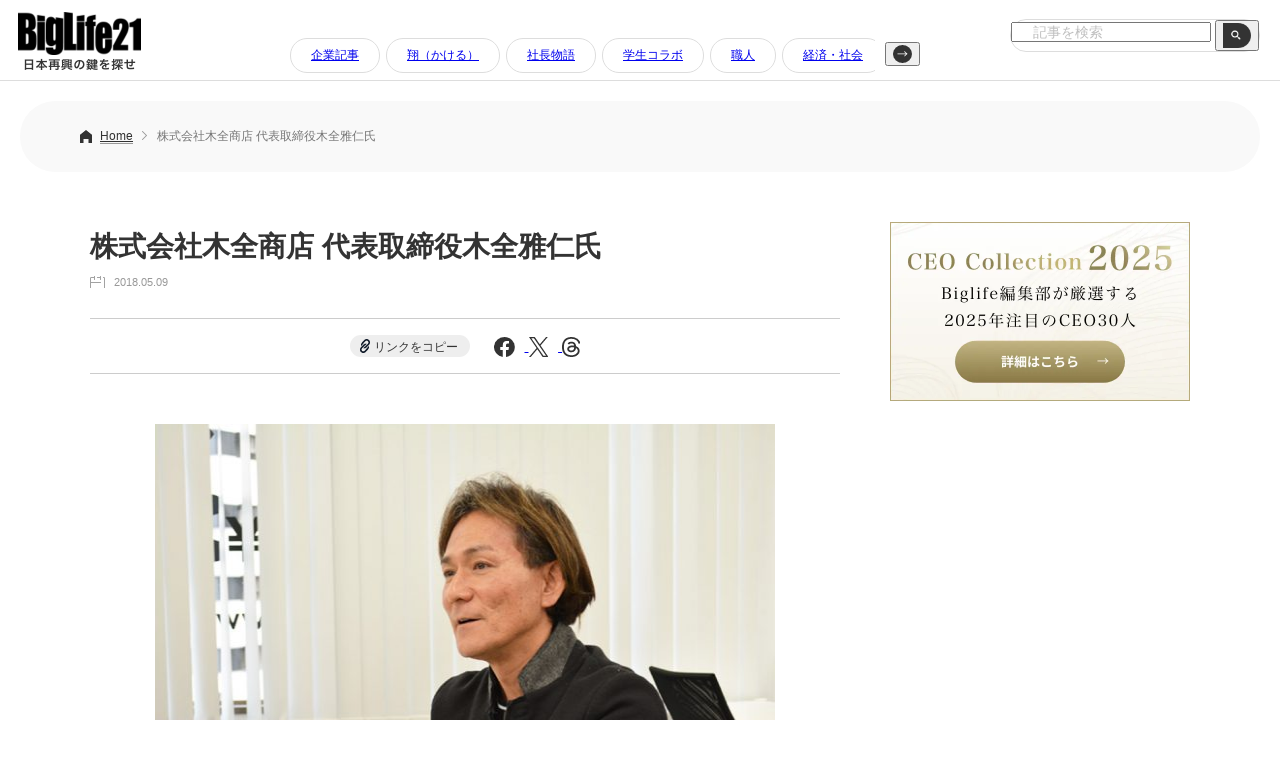

--- FILE ---
content_type: text/html; charset=UTF-8
request_url: https://www.biglife21.com/ma/16811/attachment/%E6%A0%AA%E5%BC%8F%E4%BC%9A%E7%A4%BE%E6%9C%A8%E5%85%A8%E5%95%86%E5%BA%97-%E4%BB%A3%E8%A1%A8%E5%8F%96%E7%B7%A0%E5%BD%B9%E6%9C%A8%E5%85%A8%E9%9B%85%E4%BB%81%E6%B0%8F/
body_size: 28250
content:
<!DOCTYPE html>
<html lang="ja">
<head prefix="og: http://ogp.me/ns#">

<!-- Google tag (gtag.js) -->
<script async src="https://www.googletagmanager.com/gtag/js?id=G-8SX35DFCZ8"></script>
<script>
  window.dataLayer = window.dataLayer || [];
  function gtag(){dataLayer.push(arguments);}
  gtag('js', new Date());

  gtag('config', 'G-8SX35DFCZ8');
</script>

<meta charset="UTF-8" />
<meta name="viewport" content="width=device-width,initial-scale=1.0,minimum-scale=1.0">

<link rel="icon" type="image/x-icon" href="/favicon.ico">
<link rel="apple-touch-icon" href="https://www.biglife21.com/common/themes/biglife21/dist/img/apple-touch-icon.png" sizes="180x180">
<link rel="icon" type="image/png" href="https://www.biglife21.com/common/themes/biglife21/dist/img/android-touch-icon.png" sizes="192x192">
<link rel='stylesheet' href='https://www.biglife21.com/common/themes/biglife21/dist/css/reset.css?ver=1.0' type='text/css' media='all' />
<link rel='stylesheet' href='https://www.biglife21.com/common/themes/biglife21/dist/css/style.css?ver=1738726849' type='text/css' media='all' />

<script src="https://code.jquery.com/jquery-3.7.1.min.js" integrity="sha256-/JqT3SQfawRcv/BIHPThkBvs0OEvtFFmqPF/lYI/Cxo=" crossorigin="anonymous"></script>

<meta name='robots' content='index, follow, max-image-preview:large, max-snippet:-1, max-video-preview:-1' />

	<!-- This site is optimized with the Yoast SEO plugin v26.6 - https://yoast.com/wordpress/plugins/seo/ -->
	<title>株式会社木全商店 代表取締役木全雅仁氏 | BigLife21（ビッグライフ21）</title>
	<link rel="canonical" href="https://www.biglife21.com/ma/16811/attachment/株式会社木全商店-代表取締役木全雅仁氏/" />
	<meta property="og:locale" content="ja_JP" />
	<meta property="og:type" content="article" />
	<meta property="og:title" content="株式会社木全商店 代表取締役木全雅仁氏 | BigLife21（ビッグライフ21）" />
	<meta property="og:url" content="https://www.biglife21.com/ma/16811/attachment/株式会社木全商店-代表取締役木全雅仁氏/" />
	<meta property="og:site_name" content="BigLife21（ビッグライフ21）" />
	<meta property="og:image" content="https://www.biglife21.com/ma/16811/attachment/%E6%A0%AA%E5%BC%8F%E4%BC%9A%E7%A4%BE%E6%9C%A8%E5%85%A8%E5%95%86%E5%BA%97-%E4%BB%A3%E8%A1%A8%E5%8F%96%E7%B7%A0%E5%BD%B9%E6%9C%A8%E5%85%A8%E9%9B%85%E4%BB%81%E6%B0%8F" />
	<meta property="og:image:width" content="1024" />
	<meta property="og:image:height" content="683" />
	<meta property="og:image:type" content="image/jpeg" />
	<meta name="twitter:card" content="summary_large_image" />
	<script type="application/ld+json" class="yoast-schema-graph">{"@context":"https://schema.org","@graph":[{"@type":"WebPage","@id":"https://www.biglife21.com/ma/16811/attachment/%E6%A0%AA%E5%BC%8F%E4%BC%9A%E7%A4%BE%E6%9C%A8%E5%85%A8%E5%95%86%E5%BA%97-%E4%BB%A3%E8%A1%A8%E5%8F%96%E7%B7%A0%E5%BD%B9%E6%9C%A8%E5%85%A8%E9%9B%85%E4%BB%81%E6%B0%8F/","url":"https://www.biglife21.com/ma/16811/attachment/%E6%A0%AA%E5%BC%8F%E4%BC%9A%E7%A4%BE%E6%9C%A8%E5%85%A8%E5%95%86%E5%BA%97-%E4%BB%A3%E8%A1%A8%E5%8F%96%E7%B7%A0%E5%BD%B9%E6%9C%A8%E5%85%A8%E9%9B%85%E4%BB%81%E6%B0%8F/","name":"株式会社木全商店 代表取締役木全雅仁氏 | BigLife21（ビッグライフ21）","isPartOf":{"@id":"https://www.biglife21.com/#website"},"primaryImageOfPage":{"@id":"https://www.biglife21.com/ma/16811/attachment/%E6%A0%AA%E5%BC%8F%E4%BC%9A%E7%A4%BE%E6%9C%A8%E5%85%A8%E5%95%86%E5%BA%97-%E4%BB%A3%E8%A1%A8%E5%8F%96%E7%B7%A0%E5%BD%B9%E6%9C%A8%E5%85%A8%E9%9B%85%E4%BB%81%E6%B0%8F/#primaryimage"},"image":{"@id":"https://www.biglife21.com/ma/16811/attachment/%E6%A0%AA%E5%BC%8F%E4%BC%9A%E7%A4%BE%E6%9C%A8%E5%85%A8%E5%95%86%E5%BA%97-%E4%BB%A3%E8%A1%A8%E5%8F%96%E7%B7%A0%E5%BD%B9%E6%9C%A8%E5%85%A8%E9%9B%85%E4%BB%81%E6%B0%8F/#primaryimage"},"thumbnailUrl":"https://www.biglife21.com/common/uploads/2018/05/d913ac4a90f550aa192ad2944f61035f.jpg","datePublished":"2018-05-09T09:20:22+00:00","breadcrumb":{"@id":"https://www.biglife21.com/ma/16811/attachment/%E6%A0%AA%E5%BC%8F%E4%BC%9A%E7%A4%BE%E6%9C%A8%E5%85%A8%E5%95%86%E5%BA%97-%E4%BB%A3%E8%A1%A8%E5%8F%96%E7%B7%A0%E5%BD%B9%E6%9C%A8%E5%85%A8%E9%9B%85%E4%BB%81%E6%B0%8F/#breadcrumb"},"inLanguage":"ja","potentialAction":[{"@type":"ReadAction","target":["https://www.biglife21.com/ma/16811/attachment/%E6%A0%AA%E5%BC%8F%E4%BC%9A%E7%A4%BE%E6%9C%A8%E5%85%A8%E5%95%86%E5%BA%97-%E4%BB%A3%E8%A1%A8%E5%8F%96%E7%B7%A0%E5%BD%B9%E6%9C%A8%E5%85%A8%E9%9B%85%E4%BB%81%E6%B0%8F/"]}]},{"@type":"ImageObject","inLanguage":"ja","@id":"https://www.biglife21.com/ma/16811/attachment/%E6%A0%AA%E5%BC%8F%E4%BC%9A%E7%A4%BE%E6%9C%A8%E5%85%A8%E5%95%86%E5%BA%97-%E4%BB%A3%E8%A1%A8%E5%8F%96%E7%B7%A0%E5%BD%B9%E6%9C%A8%E5%85%A8%E9%9B%85%E4%BB%81%E6%B0%8F/#primaryimage","url":"https://www.biglife21.com/common/uploads/2018/05/d913ac4a90f550aa192ad2944f61035f.jpg","contentUrl":"https://www.biglife21.com/common/uploads/2018/05/d913ac4a90f550aa192ad2944f61035f.jpg","width":1024,"height":683},{"@type":"BreadcrumbList","@id":"https://www.biglife21.com/ma/16811/attachment/%E6%A0%AA%E5%BC%8F%E4%BC%9A%E7%A4%BE%E6%9C%A8%E5%85%A8%E5%95%86%E5%BA%97-%E4%BB%A3%E8%A1%A8%E5%8F%96%E7%B7%A0%E5%BD%B9%E6%9C%A8%E5%85%A8%E9%9B%85%E4%BB%81%E6%B0%8F/#breadcrumb","itemListElement":[{"@type":"ListItem","position":1,"name":"Home","item":"https://www.biglife21.com/"},{"@type":"ListItem","position":2,"name":"優秀な人材の獲得にM&#038;A⁉ 中小企業の新しい採用戦略に活用されるM&#038;Aマッチングサイト TRANBI（トランビ）","item":"https://www.biglife21.com/ma/16811/"},{"@type":"ListItem","position":3,"name":"株式会社木全商店 代表取締役木全雅仁氏"}]},{"@type":"WebSite","@id":"https://www.biglife21.com/#website","url":"https://www.biglife21.com/","name":"Biglife21（ビッグライフ21）｜日本再興の鍵を探せ","description":"日本再興の鍵を探せ","potentialAction":[{"@type":"SearchAction","target":{"@type":"EntryPoint","urlTemplate":"https://www.biglife21.com/?s={search_term_string}"},"query-input":{"@type":"PropertyValueSpecification","valueRequired":true,"valueName":"search_term_string"}}],"inLanguage":"ja"}]}</script>
	<!-- / Yoast SEO plugin. -->


<link rel="alternate" type="application/rss+xml" title="BigLife21（ビッグライフ21） &raquo; フィード" href="https://www.biglife21.com/feed/" />
<script type="text/javascript" id="wpp-js" src="https://www.biglife21.com/common/plugins/wordpress-popular-posts/assets/js/wpp.min.js?ver=7.3.6" data-sampling="0" data-sampling-rate="100" data-api-url="https://www.biglife21.com/wp-json/wordpress-popular-posts" data-post-id="16814" data-token="078f4b4ec0" data-lang="0" data-debug="0"></script>
<link rel="alternate" title="oEmbed (JSON)" type="application/json+oembed" href="https://www.biglife21.com/wp-json/oembed/1.0/embed?url=https%3A%2F%2Fwww.biglife21.com%2Fma%2F16811%2Fattachment%2F%25e6%25a0%25aa%25e5%25bc%258f%25e4%25bc%259a%25e7%25a4%25be%25e6%259c%25a8%25e5%2585%25a8%25e5%2595%2586%25e5%25ba%2597-%25e4%25bb%25a3%25e8%25a1%25a8%25e5%258f%2596%25e7%25b7%25a0%25e5%25bd%25b9%25e6%259c%25a8%25e5%2585%25a8%25e9%259b%2585%25e4%25bb%2581%25e6%25b0%258f%2F" />
<link rel="alternate" title="oEmbed (XML)" type="text/xml+oembed" href="https://www.biglife21.com/wp-json/oembed/1.0/embed?url=https%3A%2F%2Fwww.biglife21.com%2Fma%2F16811%2Fattachment%2F%25e6%25a0%25aa%25e5%25bc%258f%25e4%25bc%259a%25e7%25a4%25be%25e6%259c%25a8%25e5%2585%25a8%25e5%2595%2586%25e5%25ba%2597-%25e4%25bb%25a3%25e8%25a1%25a8%25e5%258f%2596%25e7%25b7%25a0%25e5%25bd%25b9%25e6%259c%25a8%25e5%2585%25a8%25e9%259b%2585%25e4%25bb%2581%25e6%25b0%258f%2F&#038;format=xml" />
<style id='wp-img-auto-sizes-contain-inline-css' type='text/css'>
img:is([sizes=auto i],[sizes^="auto," i]){contain-intrinsic-size:3000px 1500px}
/*# sourceURL=wp-img-auto-sizes-contain-inline-css */
</style>
<style id='wp-block-library-inline-css' type='text/css'>
:root{--wp-block-synced-color:#7a00df;--wp-block-synced-color--rgb:122,0,223;--wp-bound-block-color:var(--wp-block-synced-color);--wp-editor-canvas-background:#ddd;--wp-admin-theme-color:#007cba;--wp-admin-theme-color--rgb:0,124,186;--wp-admin-theme-color-darker-10:#006ba1;--wp-admin-theme-color-darker-10--rgb:0,107,160.5;--wp-admin-theme-color-darker-20:#005a87;--wp-admin-theme-color-darker-20--rgb:0,90,135;--wp-admin-border-width-focus:2px}@media (min-resolution:192dpi){:root{--wp-admin-border-width-focus:1.5px}}.wp-element-button{cursor:pointer}:root .has-very-light-gray-background-color{background-color:#eee}:root .has-very-dark-gray-background-color{background-color:#313131}:root .has-very-light-gray-color{color:#eee}:root .has-very-dark-gray-color{color:#313131}:root .has-vivid-green-cyan-to-vivid-cyan-blue-gradient-background{background:linear-gradient(135deg,#00d084,#0693e3)}:root .has-purple-crush-gradient-background{background:linear-gradient(135deg,#34e2e4,#4721fb 50%,#ab1dfe)}:root .has-hazy-dawn-gradient-background{background:linear-gradient(135deg,#faaca8,#dad0ec)}:root .has-subdued-olive-gradient-background{background:linear-gradient(135deg,#fafae1,#67a671)}:root .has-atomic-cream-gradient-background{background:linear-gradient(135deg,#fdd79a,#004a59)}:root .has-nightshade-gradient-background{background:linear-gradient(135deg,#330968,#31cdcf)}:root .has-midnight-gradient-background{background:linear-gradient(135deg,#020381,#2874fc)}:root{--wp--preset--font-size--normal:16px;--wp--preset--font-size--huge:42px}.has-regular-font-size{font-size:1em}.has-larger-font-size{font-size:2.625em}.has-normal-font-size{font-size:var(--wp--preset--font-size--normal)}.has-huge-font-size{font-size:var(--wp--preset--font-size--huge)}.has-text-align-center{text-align:center}.has-text-align-left{text-align:left}.has-text-align-right{text-align:right}.has-fit-text{white-space:nowrap!important}#end-resizable-editor-section{display:none}.aligncenter{clear:both}.items-justified-left{justify-content:flex-start}.items-justified-center{justify-content:center}.items-justified-right{justify-content:flex-end}.items-justified-space-between{justify-content:space-between}.screen-reader-text{border:0;clip-path:inset(50%);height:1px;margin:-1px;overflow:hidden;padding:0;position:absolute;width:1px;word-wrap:normal!important}.screen-reader-text:focus{background-color:#ddd;clip-path:none;color:#444;display:block;font-size:1em;height:auto;left:5px;line-height:normal;padding:15px 23px 14px;text-decoration:none;top:5px;width:auto;z-index:100000}html :where(.has-border-color){border-style:solid}html :where([style*=border-top-color]){border-top-style:solid}html :where([style*=border-right-color]){border-right-style:solid}html :where([style*=border-bottom-color]){border-bottom-style:solid}html :where([style*=border-left-color]){border-left-style:solid}html :where([style*=border-width]){border-style:solid}html :where([style*=border-top-width]){border-top-style:solid}html :where([style*=border-right-width]){border-right-style:solid}html :where([style*=border-bottom-width]){border-bottom-style:solid}html :where([style*=border-left-width]){border-left-style:solid}html :where(img[class*=wp-image-]){height:auto;max-width:100%}:where(figure){margin:0 0 1em}html :where(.is-position-sticky){--wp-admin--admin-bar--position-offset:var(--wp-admin--admin-bar--height,0px)}@media screen and (max-width:600px){html :where(.is-position-sticky){--wp-admin--admin-bar--position-offset:0px}}
/*wp_block_styles_on_demand_placeholder:696c4e8c3de8f*/
/*# sourceURL=wp-block-library-inline-css */
</style>
<style id='classic-theme-styles-inline-css' type='text/css'>
/*! This file is auto-generated */
.wp-block-button__link{color:#fff;background-color:#32373c;border-radius:9999px;box-shadow:none;text-decoration:none;padding:calc(.667em + 2px) calc(1.333em + 2px);font-size:1.125em}.wp-block-file__button{background:#32373c;color:#fff;text-decoration:none}
/*# sourceURL=/wp-includes/css/classic-themes.min.css */
</style>
<link rel='stylesheet' id='wordpress-popular-posts-css-css' href='https://www.biglife21.com/common/plugins/wordpress-popular-posts/assets/css/wpp.css?ver=7.3.6' type='text/css' media='all' />
<link rel='stylesheet' id='tablepress-default-css' href='https://www.biglife21.com/common/plugins/tablepress/css/build/default.css?ver=3.2.6' type='text/css' media='all' />
<link rel="https://api.w.org/" href="https://www.biglife21.com/wp-json/" /><link rel="alternate" title="JSON" type="application/json" href="https://www.biglife21.com/wp-json/wp/v2/media/16814" /><link rel='shortlink' href='https://www.biglife21.com/?p=16814' />
            <style id="wpp-loading-animation-styles">@-webkit-keyframes bgslide{from{background-position-x:0}to{background-position-x:-200%}}@keyframes bgslide{from{background-position-x:0}to{background-position-x:-200%}}.wpp-widget-block-placeholder,.wpp-shortcode-placeholder{margin:0 auto;width:60px;height:3px;background:#dd3737;background:linear-gradient(90deg,#dd3737 0%,#571313 10%,#dd3737 100%);background-size:200% auto;border-radius:3px;-webkit-animation:bgslide 1s infinite linear;animation:bgslide 1s infinite linear}</style>
            </head>

<body class="class="attachment wp-singular attachment-template-default single single-attachment postid-16814 attachmentid-16814 attachment-jpeg wp-theme-biglife21"" ontouchstart="">

  <header>
        <a href="https://www.biglife21.com/"><img class="header__logo imgHover" src="https://www.biglife21.com/common/themes/biglife21/dist/img/logo.png" alt="BigLife21｜日本再興の鍵を探せ"></a>
    
<div class="header__cat pc js-scroll-nav" data-scroll-step="300">
  <div class="header__cat-fx">
    <button class="scroll-btn scroll-left" type="button" aria-label="左へ">
      <img src="https://www.biglife21.com/common/themes/biglife21/dist/img/headerArrL.svg" alt="左ボタン">
    </button>

    <div class="header-nav-scroll" tabindex="0">
      <ul>
        	<li class="cat-item cat-item-2"><a href="https://www.biglife21.com/category/companies/">企業記事</a>
</li>
	<li class="cat-item cat-item-10"><a href="https://www.biglife21.com/category/premium/">翔（かける）</a>
</li>
	<li class="cat-item cat-item-85"><a href="https://www.biglife21.com/category/story/">社長物語</a>
</li>
	<li class="cat-item cat-item-4"><a href="https://www.biglife21.com/category/employment/">学生コラボ</a>
</li>
	<li class="cat-item cat-item-6"><a href="https://www.biglife21.com/category/craftsman/">職人</a>
</li>
	<li class="cat-item cat-item-5"><a href="https://www.biglife21.com/category/society/">経済・社会</a>
</li>
	<li class="cat-item cat-item-3"><a href="https://www.biglife21.com/category/column/">コラム</a>
</li>
	<li class="cat-item cat-item-7"><a href="https://www.biglife21.com/category/politics/">政治</a>
</li>
	<li class="cat-item cat-item-8"><a href="https://www.biglife21.com/category/articles/">寄稿文</a>
</li>
	<li class="cat-item cat-item-9"><a href="https://www.biglife21.com/category/ma/">M＆A</a>
</li>
	<li class="cat-item cat-item-14"><a href="https://www.biglife21.com/category/pantheon/">殿堂記事</a>
</li>
	<li class="cat-item cat-item-23"><a href="https://www.biglife21.com/category/manufacturing/">製造業</a>
</li>
	<li class="cat-item cat-item-24"><a href="https://www.biglife21.com/category/nonmanufacturing/">非製造業</a>
</li>
	<li class="cat-item cat-item-25"><a href="https://www.biglife21.com/category/overseas/">海外企業</a>
</li>
	<li class="cat-item cat-item-49"><a href="https://www.biglife21.com/category/pr/">PR</a>
</li>
	<li class="cat-item cat-item-1"><a href="https://www.biglife21.com/category/%e6%9c%aa%e5%88%86%e9%a1%9e/">未分類</a>
</li>
      </ul>
    </div>

    <button class="scroll-btn scroll-right" type="button" aria-label="右へ">
      <img src="https://www.biglife21.com/common/themes/biglife21/dist/img/headerArrR.svg" alt="右ボタン">
    </button>
  </div>
</div>

    <form method="get" action="/" class="header__search">
      <label class="hidden" for="s"></label>
      <input type="text" placeholder="記事を検索" value=""  name="s" id="s" />
      <button type="submit" value="" class="header__search-box-btn"><img src="https://www.biglife21.com/common/themes/biglife21/dist/img/searchBtn.png" alt="search" class="header__search-btn"></button>
    </form>
        
  </header>
  <div class="containar">
  <div class="header__space"></div>


<div class="pun">
  <ul class="breadcrumb">
    <li><a href="https://www.biglife21.com/">Home</a></li>
        <li class="pc">株式会社木全商店 代表取締役木全雅仁氏</li>
  </ul>
</div>

<div class="wrap wrap__fx">

  <div class="wrap__fxL">
      <h1 class="post__h1">株式会社木全商店 代表取締役木全雅仁氏</h1>
      <div class="acl__day post__acl__day">2018.05.09</div>

      <div class="page__sns">
      <a class="page__sns-link" id="copy-link-btn">リンクをコピー</a>
      <a href="https://www.facebook.com/sharer/sharer.php?u=https://www.biglife21.com/ma/16811/attachment/%e6%a0%aa%e5%bc%8f%e4%bc%9a%e7%a4%be%e6%9c%a8%e5%85%a8%e5%95%86%e5%ba%97-%e4%bb%a3%e8%a1%a8%e5%8f%96%e7%b7%a0%e5%bd%b9%e6%9c%a8%e5%85%a8%e9%9b%85%e4%bb%81%e6%b0%8f/" target="_blank" rel="noopener noreferrer">
        <img src="https://www.biglife21.com/common/themes/biglife21/dist/img/ico_fb.svg" alt="Facebook">
      </a>
      <a href="https://twitter.com/intent/tweet?url=https://www.biglife21.com/ma/16811/attachment/%e6%a0%aa%e5%bc%8f%e4%bc%9a%e7%a4%be%e6%9c%a8%e5%85%a8%e5%95%86%e5%ba%97-%e4%bb%a3%e8%a1%a8%e5%8f%96%e7%b7%a0%e5%bd%b9%e6%9c%a8%e5%85%a8%e9%9b%85%e4%bb%81%e6%b0%8f/&text=株式会社木全商店 代表取締役木全雅仁氏" target="_blank" rel="noopener noreferrer">
        <img src="https://www.biglife21.com/common/themes/biglife21/dist/img/ico_x.svg" alt="X">
      </a>
      <a href="https://www.threads.net/intent/post?text=株式会社木全商店 代表取締役木全雅仁氏%20https://www.biglife21.com/ma/16811/attachment/%e6%a0%aa%e5%bc%8f%e4%bc%9a%e7%a4%be%e6%9c%a8%e5%85%a8%e5%95%86%e5%ba%97-%e4%bb%a3%e8%a1%a8%e5%8f%96%e7%b7%a0%e5%bd%b9%e6%9c%a8%e5%85%a8%e9%9b%85%e4%bb%81%e6%b0%8f/" target="_blank" rel="noopener noreferrer">
        <img src="https://www.biglife21.com/common/themes/biglife21/dist/img/ico_threads.svg" alt="Threads">
      </a>
    </div>

    <div class="wrap620 postBody">
<p class="attachment"><a href='https://www.biglife21.com/common/uploads/2018/05/d913ac4a90f550aa192ad2944f61035f.jpg'><img fetchpriority="high" decoding="async" width="640" height="427" src="https://www.biglife21.com/common/uploads/2018/05/d913ac4a90f550aa192ad2944f61035f-640x427.jpg" class="attachment-medium size-medium" alt="" srcset="https://www.biglife21.com/common/uploads/2018/05/d913ac4a90f550aa192ad2944f61035f-640x427.jpg 640w, https://www.biglife21.com/common/uploads/2018/05/d913ac4a90f550aa192ad2944f61035f-768x512.jpg 768w, https://www.biglife21.com/common/uploads/2018/05/d913ac4a90f550aa192ad2944f61035f.jpg 1024w" sizes="(max-width: 640px) 100vw, 640px" /></a></p>
    </div><!-- wrap620 -->
  </div><!-- wrap__fxL -->
  
  <div class="wrap__fxR">
<a href="/ceo2025/"><img class="imgHover mb30" src="https://www.biglife21.com/common/themes/biglife21/dist/img/bnr_ceo.webp" alt="CEO Collection 2025"></a>

<div class="mb50">
<script async src="https://pagead2.googlesyndication.com/pagead/js/adsbygoogle.js?client=ca-pub-5172985555810465"
     crossorigin="anonymous"></script>
<!-- BigLife21 - 記事サイド -->
<ins class="adsbygoogle"
     style="display:block"
     data-ad-client="ca-pub-5172985555810465"
     data-ad-slot="9611702412"
     data-ad-format="auto"
     data-full-width-responsive="true"></ins>
<script>
     (adsbygoogle = window.adsbygoogle || []).push({});
</script>
</div>

<h2 class="side__ttl">ACCESS RANKING<br><span>アクセスランキング</span></h2>
<div class="wpp-shortcode"><script type="application/json" data-id="wpp-shortcode-inline-js">{"title":"","limit":"10","offset":0,"range":"all","time_quantity":24,"time_unit":"hour","freshness":false,"order_by":"views","post_type":"post","pid":"","exclude":"","cat":"","taxonomy":"category","term_id":"","author":"","shorten_title":{"active":false,"length":0,"words":false},"post-excerpt":{"active":false,"length":0,"keep_format":false,"words":false},"thumbnail":{"active":true,"build":"manual","width":"70","height":"70"},"rating":false,"stats_tag":{"comment_count":false,"views":false,"author":false,"date":{"active":false,"format":"F j, Y"},"category":false,"taxonomy":{"active":false,"name":"category"}},"markup":{"custom_html":true,"wpp-start":"","wpp-end":"","title-start":"<h2>","title-end":"<\/h2>","post-html":"&lt;div class=&quot;side__rank&quot;&gt;\n                &lt;a href=&quot;{url}&quot;&gt;&lt;\/a&gt;\n                &lt;img src=&quot;{thumb_url}&quot; alt=&quot;{text_title}&quot;&gt;\n                &lt;div class=&quot;side__rankR&quot;&gt;\n                    &lt;p&gt;{text_title}&lt;\/p&gt;\n                    &lt;div class=&quot;acl__day&quot;&gt;{date}&lt;\/div&gt;\n                &lt;\/div&gt;\n            &lt;\/div&gt;"},"theme":{"name":""}}</script><div class="wpp-shortcode-placeholder"></div></div>
<div class="mt50">
<script async src="https://pagead2.googlesyndication.com/pagead/js/adsbygoogle.js?client=ca-pub-5172985555810465"
     crossorigin="anonymous"></script>
<!-- BigLife21 - 記事サイド -->
<ins class="adsbygoogle"
     style="display:block"
     data-ad-client="ca-pub-5172985555810465"
     data-ad-slot="9611702412"
     data-ad-format="auto"
     data-full-width-responsive="true"></ins>
<script>
     (adsbygoogle = window.adsbygoogle || []).push({});
</script>
</div>  </div><!-- wrap__fxR -->

</div><!-- wrap -->


<script>
document.addEventListener('DOMContentLoaded', function() {
  var copyBtn = document.getElementById('copy-link-btn');
  if (copyBtn) {
    copyBtn.addEventListener('click', function(e) {
      e.preventDefault();
      var textToCopy = window.location.href;      
      if (navigator.clipboard && window.isSecureContext) {
        navigator.clipboard.writeText(textToCopy).then(function() {
          alert('リンクをコピーしました');
        }).catch(function(err) {
          alert('コピーに失敗しました: ' + err);
        });
      } else {
        var tempInput = document.createElement('input');
        document.body.appendChild(tempInput);
        tempInput.value = textToCopy;
        tempInput.select();
        document.execCommand('copy');
        document.body.removeChild(tempInput);
        alert('リンクをコピーしました');
      }
    });
  }
});
</script>

<footer>

  <div class="googleAd googleAd-btm">
    <script async src="https://pagead2.googlesyndication.com/pagead/js/adsbygoogle.js?client=ca-pub-5172985555810465"
         crossorigin="anonymous"></script>
    <!-- BigLife21 - TOP -->
    <ins class="adsbygoogle"
         style="display:block"
         data-ad-client="ca-pub-5172985555810465"
         data-ad-slot="8246649859"
         data-ad-format="auto"
         data-full-width-responsive="true"></ins>
    <script>
         (adsbygoogle = window.adsbygoogle || []).push({});
    </script>
  </div>

  <a class="footer__btn" href="/contact/">ご掲載に関するお問い合わせはこちらから</a>
  <div class="footer__fx">
    <div class="footer__fxR">
      <ul class="footer__cat">
          	<li class="cat-item cat-item-2"><a href="https://www.biglife21.com/category/companies/">企業記事</a>
</li>
	<li class="cat-item cat-item-10"><a href="https://www.biglife21.com/category/premium/">翔（かける）</a>
</li>
	<li class="cat-item cat-item-85"><a href="https://www.biglife21.com/category/story/">社長物語</a>
</li>
	<li class="cat-item cat-item-4"><a href="https://www.biglife21.com/category/employment/">学生コラボ</a>
</li>
	<li class="cat-item cat-item-6"><a href="https://www.biglife21.com/category/craftsman/">職人</a>
</li>
	<li class="cat-item cat-item-5"><a href="https://www.biglife21.com/category/society/">経済・社会</a>
</li>
	<li class="cat-item cat-item-3"><a href="https://www.biglife21.com/category/column/">コラム</a>
</li>
	<li class="cat-item cat-item-7"><a href="https://www.biglife21.com/category/politics/">政治</a>
</li>
	<li class="cat-item cat-item-8"><a href="https://www.biglife21.com/category/articles/">寄稿文</a>
</li>
	<li class="cat-item cat-item-9"><a href="https://www.biglife21.com/category/ma/">M＆A</a>
</li>
	<li class="cat-item cat-item-14"><a href="https://www.biglife21.com/category/pantheon/">殿堂記事</a>
</li>
	<li class="cat-item cat-item-23"><a href="https://www.biglife21.com/category/manufacturing/">製造業</a>
</li>
	<li class="cat-item cat-item-24"><a href="https://www.biglife21.com/category/nonmanufacturing/">非製造業</a>
</li>
	<li class="cat-item cat-item-25"><a href="https://www.biglife21.com/category/overseas/">海外企業</a>
</li>
	<li class="cat-item cat-item-49"><a href="https://www.biglife21.com/category/pr/">PR</a>
</li>
	<li class="cat-item cat-item-1"><a href="https://www.biglife21.com/category/%e6%9c%aa%e5%88%86%e9%a1%9e/">未分類</a>
</li>
      </ul>
      <ul class="footer__link">
        <li><a href="/company/">運営会社</a></li>
        <li><a href="/recruit/">採用情報</a></li>
        <li><a href="/column_wanted/">コラム募集</a></li><br class="sp">
        <li><a href="/privacy/">プライバシーポリシー</a></li>
        <li><a href="/contact/">お問い合わせ</a></li>
      </ul>
    </div>
    <div class="footer__fxL">
      <a href="/"><img class="imgHover" src="https://www.biglife21.com/common/themes/biglife21/dist/img/logo_footer.png" alt="BigLife21ロゴ"></a>
      <div class="footer__co">株式会社Sacco</div>
      <div class="footer__ad">〒150-0002<br>東京都渋谷区渋谷1-7-5青山セブンハイツ1006</div>
    </div>
  </div>
  <div class="footer__cr">© BigLife21</div>
</footer>
</div><!-- containar -->



<script>
document.addEventListener('DOMContentLoaded', () => {
  document.querySelectorAll('.js-scroll-nav').forEach(initScrollNav);
  function initScrollNav(root) {
    const container = root.querySelector('.header-nav-scroll');
    const leftBtn   = root.querySelector('.scroll-left');
    const rightBtn  = root.querySelector('.scroll-right');
    if (!container || !leftBtn || !rightBtn) return;
    const stepAttr = Number(root.dataset.scrollStep);
    const scrollStep = Number.isFinite(stepAttr) && stepAttr > 0
      ? stepAttr
      : Math.max(200, Math.round(container.clientWidth * 0.6)); // フォールバック
    const updateButtons = () => {
      const max = container.scrollWidth - container.clientWidth;
      if (max <= 0) {
        leftBtn.hidden = true;
        rightBtn.hidden = true;
        return;
      }
      leftBtn.hidden  = container.scrollLeft <= 0;
      rightBtn.hidden = container.scrollLeft >= (max - 1);
    };
    const scrollBy = (dx) => {
      container.scrollBy({ left: dx, behavior: 'smooth' });
    };
    rightBtn.addEventListener('click', () => scrollBy(scrollStep));
    leftBtn.addEventListener('click',  () => scrollBy(-scrollStep));
    container.addEventListener('scroll', updateButtons, { passive: true });
    window.addEventListener('resize', updateButtons);
    container.addEventListener('keydown', (e) => {
      if (e.key === 'ArrowRight') { e.preventDefault(); scrollBy(scrollStep); }
      if (e.key === 'ArrowLeft')  { e.preventDefault(); scrollBy(-scrollStep); }
    });
    updateButtons();
  }
});
</script>

<script>
window.addEventListener('scroll', function() {
  const target = document.querySelector('header');
  if (window.scrollY > 100) {
    target.classList.add('scrolled');
  } else {
    target.classList.remove('scrolled');
  }
});
</script>

<script type="speculationrules">
{"prefetch":[{"source":"document","where":{"and":[{"href_matches":"/*"},{"not":{"href_matches":["/wp-*.php","/wp-admin/*","/common/uploads/*","/common/*","/common/plugins/*","/common/themes/biglife21/*","/*\\?(.+)"]}},{"not":{"selector_matches":"a[rel~=\"nofollow\"]"}},{"not":{"selector_matches":".no-prefetch, .no-prefetch a"}}]},"eagerness":"conservative"}]}
</script>


--- FILE ---
content_type: text/html; charset=utf-8
request_url: https://www.google.com/recaptcha/api2/aframe
body_size: 254
content:
<!DOCTYPE HTML><html><head><meta http-equiv="content-type" content="text/html; charset=UTF-8"></head><body><script nonce="WQNXEzQCFQjd_KjGZjUkEw">/** Anti-fraud and anti-abuse applications only. See google.com/recaptcha */ try{var clients={'sodar':'https://pagead2.googlesyndication.com/pagead/sodar?'};window.addEventListener("message",function(a){try{if(a.source===window.parent){var b=JSON.parse(a.data);var c=clients[b['id']];if(c){var d=document.createElement('img');d.src=c+b['params']+'&rc='+(localStorage.getItem("rc::a")?sessionStorage.getItem("rc::b"):"");window.document.body.appendChild(d);sessionStorage.setItem("rc::e",parseInt(sessionStorage.getItem("rc::e")||0)+1);localStorage.setItem("rc::h",'1768705679043');}}}catch(b){}});window.parent.postMessage("_grecaptcha_ready", "*");}catch(b){}</script></body></html>